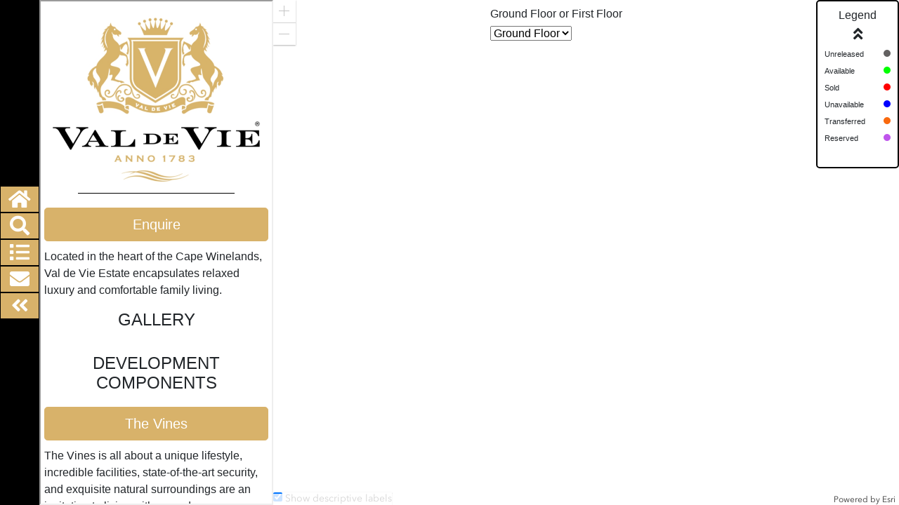

--- FILE ---
content_type: text/html;charset=UTF-8
request_url: https://valdevie-salesmap.netlify.app/
body_size: 2011
content:
<html><head><style data-hubspot-styled-components=""></style><style data-hubspot-styled-components=""></style>
    <meta charset="utf-8">
    <meta name="viewport" content="initial-scale=1, maximum-scale=1, user-scalable=no">
    <title>
      ArcGIS API for JavaScript Tutorials: Add a styled basemap layer
    </title>
    <link rel="stylesheet" href="https://js.arcgis.com/4.24/esri/themes/light/main.css">

    <link rel="stylesheet" href="dist/css/style.css">
    <link rel="shortcut icon" href="https://www.valdevie.co.za/wp-content/uploads/2018/04/favicon-16.png" type="image/x-icon">
    

    
    <link rel="stylesheet" href="https://cdn.jsdelivr.net/npm/bootstrap@4.3.1/dist/css/bootstrap.min.css" integrity="sha384-ggOyR0iXCbMQv3Xipma34MD+dH/1fQ784/j6cY/iJTQUOhcWr7x9JvoRxT2MZw1T" crossorigin="anonymous">
    
    <link href="https://cdnjs.cloudflare.com/ajax/libs/font-awesome/5.15.4/css/all.min.css" rel="stylesheet">
    <!-- <link rel="stylesheet" href="https://cdnjs.cloudflare.com/ajax/libs/font-awesome/4.7.0/css/font-awesome.min.css"> -->
    
    
    
    <style>
      #overlay {
        position: fixed;
        display: none;
        width: 100%;
        height: 100%;
        top: 0;
        left: 0;
        right: 0;
        bottom: 0;
        background-color: rgba(0,0,0,0.5);
        z-index: 2;
        cursor: pointer;
      }
      .enlarged-image {
        max-width: 60%;
        position: absolute;
        top: 50%;
        left: 50%;
        transform: translate(-50%, -50%);
      }
      .position-absolute-left {
        position: absolute;
        top: 50%;
        left: 10%;
      }
      .position-absolute-right {
        position: absolute;
        top: 50%;
        left: 90%;
      }
      .position-absolute-top-right{
        position: absolute;
        top: 3%;
        left: 90%;
      }
      .has-favorites {
        color: gold;
      }
      .favorite-active {
        color: gold;
      }
   
    </style>
    
  </head>
  <body>
    <div style="display: none; align-items: center; justify-content: center;" id="overlay">
      <button class="position-absolute-left btn btn-secondary btn-sm" onclick="PreviousImage()" id="left-arrow"><i class="fa fa-angle-left fa-2x" aria-hidden="true"></i></button>
      <img id="large-image" class="enlarged-image" src="" alt="">
      <button class="position-absolute-right btn btn-secondary btn-sm" onclick="NextImage()" id="right-arrow"><i class="fa fa-angle-right fa-2x" aria-hidden="true"></i></button>
      <button class="position-absolute-top-right btn btn-secondary btn-sm" onclick="off()" id="close-button"><i class="fa fa-window-close fa-2x" aria-hidden="true"></i></button>
    </div>
    
    <div style="display: flex;flex-direction:row">
      <div id="selectingPages" style="width:4vw;height:100vh;display:flex;flex-direction: column;min-width: 56px">    
        
        
        <button type="button" class="btn btn-dark btn-sm" id="defaultOpen" onclick="changeSrc(&quot;./dist/pages/main/home.html&quot;)"><i class="text-white fa fa-home fa-2x"></i></button>
        <button type="button" class="btn btn-dark btn-sm" onclick="changeSrc(&quot;./dist/pages/main/search.html&quot;)"><i class=" text-white fa fa-search fa-2x"></i></button>
        <button type="button" class="btn btn-dark btn-sm" onclick="changeSrc(&quot;./dist/pages/main/listings.html&quot;)"><i class="text-white fa fa-list fa-2x"></i></button>
        <button type="button" class="btn btn-dark btn-sm" onclick="changeSrc(&quot;./dist/pages/main/enquire.html&quot;)"><i class="text-white fa fa-envelope fa-2x"></i></button>
        <button type="button" class="btn btn-dark btn-sm" onclick="SideMenu()"><i id="sideMenu" class="text-white fa fa-angle-double-left fa-2x"></i></button>
      </div>
      <iframe id="pages" style="width:21vw;height:100vh;min-width: 333px;" src="./dist/pages/main/home.html"></iframe>
      <div id="viewDiv" style="height: 100vh; width: 75vw; position: relative" class="esri-view esri-view-width-large esri-view-width-greater-than-xsmall esri-view-width-greater-than-small esri-view-width-greater-than-medium esri-view-width-less-than-xlarge esri-view-height-small esri-view-height-greater-than-xsmall esri-view-height-less-than-medium esri-view-height-less-than-large esri-view-height-less-than-xlarge esri-view-orientation-landscape"><div class="esri-view-root"><div class="esri-view-surface esri-view-surface--inset-outline" role="application" tabindex="0"></div><div class="esri-overlay-surface"><div style="visibility: hidden;"></div></div><div class="esri-ui calcite-theme-light" style="inset: 0px;"><div class="esri-ui-inner-container esri-ui-corner-container" style="inset: 15px 15px 30px;"><div class="esri-ui-top-left esri-ui-corner"><div class="esri-component esri-zoom esri-widget"><div class="esri-widget--button esri-widget esri-disabled" role="button" tabindex="-1" title="Zoom in"><span aria-hidden="true" role="presentation" class="esri-icon esri-icon-plus"></span><span class="esri-icon-font-fallback-text">Zoom in</span></div><div class="esri-widget--button esri-widget esri-disabled" role="button" tabindex="-1" title="Zoom out"><span aria-hidden="true" role="presentation" class="esri-icon esri-icon-minus"></span><span class="esri-icon-font-fallback-text">Zoom out</span></div></div></div><div class="esri-ui-top-right esri-ui-corner"></div><div class="esri-ui-bottom-left esri-ui-corner"><div id="infoDiv" class="esri-widget esri-component">
        <input type="checkbox" id="descriptive-labels" class="esri-widget" checked="">
      Show descriptive labels
      <!-- <div id="legendDiv"></div> -->
    </div></div><div class="esri-ui-bottom-right esri-ui-corner"></div></div><div class="esri-ui-inner-container esri-ui-manual-container"><div class="esri-component esri-attribution esri-widget" dir="ltr"><div class="esri-attribution__sources" tabindex=""></div><div class="esri-attribution__powered-by">Powered by <a class="esri-attribution__link" href="http://www.esri.com/" target="_blank" rel="noreferrer">Esri</a></div></div><div class="esri-component" style="display: none;"></div></div></div></div><div class="esri-view-user-storage">
        <div id="ground-first-floor" class="">
          <h6>Ground Floor or First Floor</h6>
          <select onchange="FirstOrSecond()" id="first-or-second" name="first-or-second">
            <option value="ground" selected="">Ground Floor</option>
            <option value="first">First Floor</option>
          </select>
        </div>
        <div id="legend-container-box" class="legend-container open">
          <h2 id="legend-title" style="font-size: 16px;">Legend <div class="desktop-hide" style="margin-top: 10px;"> <i id="legend-arrow-dropdown" class="fa fa-angle-double-up fa-lg"></i></div></h2>
          <div class="legend-container-icons">
          <div style="white-space:nowrap;">
            
            <div style=" display:inline-block;padding: 3px 0;font-size: 11px; width: 80px;">Unreleased </div>
          
            <div style="
            display:inline-block;
            content:'\A';
              width:10px;
              height:10px;
              border-radius:50%;
              background: rgb(99, 97, 97);
              "></div>
            
          </div>
          <div style="white-space:nowrap;">
            <div style="display: inline-block; padding: 3px 0;font-size: 11px; width: 80px;">Available </div>
            <div style="
            display: inline-block;
            content:'\A';
              width:10px;
              height:10px;
              border-radius:50%;
              background: rgb(0, 255, 0);
              " ;=""></div>
          </div>
          <div style="white-space: nowrap;">
            <div style="display: inline-block;padding: 3px 0;font-size: 11px; width: 80px;">Sold </div>
            <div style="display: inline-block;content:'\A';
              width:10px;
              height:10px;
              border-radius:50%;
              background: rgb(255, 0, 0);     
              " ;=""></div>
          </div>
          <div style="white-space:nowrap">
            <div style="display: inline-block;padding: 3px 0;font-size: 11px; width: 80px;">Unavailable</div>
            <div style="display: inline-block;content:'\A';
              width:10px;
              height:10px;
              border-radius:50%;
              background: rgb(0,0,255);
              " ;=""></div>
          </div>
          <div style="white-space:nowrap">

            <div style="display: inline-block;padding: 3px 0;font-size: 11px; width: 80px;">Transferred</div>
            <div style="display: inline-block;content:'\A';
              width:10px;
              height:10px;
              border-radius:50%;
              background: rgb(249, 105, 14);
              " ;=""></div>
          </div>
          <div style="white-space:nowrap">
            <div style="display: inline-block;padding: 3px 0;font-size: 11px; width: 80px;">Reserved</div>
            <div style="display: inline-block;content:'\A';
              width:10px;
              height:10px;
              border-radius:50%;
              background: rgb(191, 85, 236);
              " ;=""></div>
          </div>
          </div>
        </div>
      
    </div></div>
    
    
  

</div></body></html>

--- FILE ---
content_type: text/html;charset=UTF-8
request_url: https://valdevie-salesmap.netlify.app/dist/pages/main/home.html
body_size: 2111
content:
<!DOCTYPE html><html lang="en"><head><style data-hubspot-styled-components=""></style>
    <meta charset="UTF-8">
    <meta http-equiv="X-UA-Compatible" content="IE=edge">
    <meta name="viewport" content="width=device-width, initial-scale=1.0">
    
    <link rel="stylesheet" href="../../../dist/css/style.css">
    <link rel="stylesheet" href="https://cdn.jsdelivr.net/npm/bootstrap@4.3.1/dist/css/bootstrap.min.css" integrity="sha384-ggOyR0iXCbMQv3Xipma34MD+dH/1fQ784/j6cY/iJTQUOhcWr7x9JvoRxT2MZw1T" crossorigin="anonymous">
    <title>Home</title>
    <style>
      #homepage {
        width: 100%;
      }
      .logo img {
        width: 100%;
        height: auto;
        /*border-top: 3px solid black;
        border-bottom: 3px solid black;*/
        margin-top: 5px;
        margin-bottom: 5px;
      }
      .logo::after {
        content: "";
        display: block;
        width: 70%;
        height: 1px;
        background-color: #000;
        margin: 0 auto;
      }
      header {
        display: flex;
        flex-direction: column;
      }
      /*#gallery img {
        width: 30%;
        padding: 0.2;
        margin: 0.3px;
        vertical-align: bottom;
      }*/
      .btn-stretch {
        width: 100%;
      }
    </style>
    
  </head>
  <body id="homepage">
    <section class="text-align-center">
      <div class="logo">
        <img src="https://5623527.fs1.hubspotusercontent-na1.net/hubfs/5623527/Jacobus/Home/VdV-Logo-R-HOME.png" alt="VdV-Logo-R-HOME">
      </div>
      <div class="btn-stretch">
        <a href="#enquire" class="btn btn-dark btn-block btn-lg active" role="button" aria-pressed="true">Enquire</a>
      </div>
      <p class="body-text">
        Located in the heart of the Cape Winelands, Val de Vie Estate
        encapsulates relaxed luxury and comfortable family living.
      </p>
    </section>
    <h4 class="h4">Gallery</h4>
    <section id="gallery">
      <img src="https://5623527.fs1.hubspotusercontent-na1.net/hubfs/5623527/Jacobus/Home/Gallery-Home-7.jpg" alt="1M8A2478">
      <img src="https://5623527.fs1.hubspotusercontent-na1.net/hubfs/5623527/Jacobus/Home/Gallery-Home-4.jpg" alt="1M8A2816">
      <img src="https://5623527.fs1.hubspotusercontent-na1.net/hubfs/5623527/Jacobus/Home/Gallery-Home-6.jpg" alt="1M8A3014">
      <img src="https://5623527.fs1.hubspotusercontent-na1.net/hubfs/5623527/Jacobus/Home/Gallery-Home-5.jpg" alt="1M8A5278">
      <img src="https://5623527.fs1.hubspotusercontent-na1.net/hubfs/5623527/Jacobus/Home/Gallery-Home-8.jpg" alt="1M8A6135">
      <img src="https://5623527.fs1.hubspotusercontent-na1.net/hubfs/5623527/Jacobus/Home/Gallery-Home-3.jpg" alt="1M8A9029">
    </section>
    <section class="text-align-center">
      <h4 class="h4">DEVELOPMENT COMPONENTS</h4>
      <div class="btn-stretch">
        <a aria-pressed="true" class="btn btn-block btn-dark btn-lg active" href="/dist/pages/areas/the_vines" role="button">The Vines</a>
      </div>
      <p>
        The Vines is all about a unique lifestyle, incredible facilities,
        state-of-the-art security, and exquisite natural surroundings are an
        invitation to living with open doors.
      </p>
      <div class="btn-stretch">
        <a aria-pressed="true" class="btn btn-block btn-dark btn-lg active" href="/dist/pages/areas/gentlemans_estate" role="button">Gentleman's Estate</a>
      </div>
      <p>Offering a sense of space and proximity to nature.</p>
      <div class="btn-stretch">
        <a aria-pressed="true" class="btn btn-block btn-dark btn-lg active" href="/dist/pages/areas/la_vue" role="button">La Vue</a>
      </div>
      <p>
        Val de Vie Investments has launched new developer plots overlooking the
        new fynbos reservation area.
      </p>
      <div class="btn-stretch">
        <a aria-pressed="true" class="btn btn-block btn-dark btn-lg active" href="/dist/pages/areas/le_domaine" role="button">Le Domaine</a>
      </div>
      <p>
        The Vines at Le Domaine, 72 stands that offer views of Paarl and
        majestic Simonsberg Mtns. True to Val de Vie's core values this
        development fulfils your desire for a beautiful and contemporary home.
      </p>
      <div class="btn-stretch"></div>
      <a aria-pressed="true" class="btn btn-dark btn-block btn-lg active" href="/dist/pages/areas/the_river_club" role="button">The River Club</a>

      <p>
        Modern luxury and untouched nature meet in perfect harmony to create
        what could be your future home, at The River Club on Val de Vie Estate.
        An atmosphere of complete serenity each time you come home.
      </p>
      <div class="btn-stretch">
        <a aria-pressed="true" class="btn btn-dark btn-block btn-lg active" href="/dist/pages/areas/the_polo_village" role="button">The Polo Village</a>
      </div>
      <p>
        The Polo Village Apartments are elegantly designed by award-winning
        architect Stefan Antoni, unrestricted, uncluttered and gracefully
        mimicking the tranquility of the surrounding landscape.
      </p>
      <div class="btn-stretch">
        <a aria-pressed="true" class="btn btn-dark btn-block btn-lg active" href="/dist/pages/areas/the_polo_village_offices" role="button">The Polo Village Offices</a>
      </div>
      <p>
        Welcome to a new way of doing business at the Polo Village Offices. The
        Polo Village Offices are designed by Boogertman &amp; Partners and inspired
        by the Stefan Antoni designed Polo Village Apartments.
      </p>
      <div class="btn-stretch">
        <a aria-pressed="true" class="btn btn-dark btn-block btn-lg active" href="/dist/pages/areas/la_vueii" role="button">La Vue II</a>
      </div>
      <p>
        La Vue is one of Val de Vie Estate's prime locations with mostly north-facing stands overlooking a 58-hectare Fynbos Reserve.
        Situated a short golf-cart drive from the Pearl Valley clubhouse, this development offers spectacular views of the Drakenstein and Simonsberg mountain ranges and access to 42km of MTB and running trails, the Pearl Valley Golf Course, top equestrian facilities, 7km of Berg River, three gyms, restaurants and the best security in Africa. 
      </p>
      <div class="btn-stretch">
        <a aria-pressed="true" class="btn btn-dark btn-block btn-lg active" href="/dist/pages/areas/the_reserve" role="button">The Reserve</a>
      </div>
      <p>
        1 Acre to 1 Hectare lifestyle stands bordering on the protected Fynbos
        Reserve.
      </p>
      <!--<div class="btn-stretch">
        <a
          class="btn btn-dark btn-block btn-lg active"
          role="button"
          aria-pressed="true"
          href="../areas/the_acres.html"
          >The Acres</a
        >
      </div>
      <p>
        Val de Vie presents the perfect balance between nature and world-class,
        authentic modern living.
      </p>-->
      <div class="btn-stretch">
        <a aria-pressed="true" class="btn btn-block btn-dark btn-lg active" href="/dist/pages/areas/vivante_village" role="button">Vivante Village</a>
      </div>
      <p>
        Val de Vie Vivante Village consists of 80 2-bedroom and 3-bedroom luxury apartments, situated right outside Val de Vie Estate's Berg River Gate on the R45 Simondium road.
      </p>
      <!-- <div class="btn-stretch">
        <a
          class="btn btn-dark btn-block btn-lg active"
          role="button"
          aria-pressed="true"
          onclick="window.parent.DrawMap(18.9748280, -33.7000445, 16);"
          >Paarl Valleij</a
        >
      </div>
      <p>
        Northern Paarl Valleij is where the restful nature mixes with the hustle
        of city life and giving you a taste of both.
      </p> -->
    </section>
    <section id="enquire">
      <div id="hbspt-form-e9acca8e-8b44-43fe-b1e2-8f54452d2920" class="hbspt-form" data-hs-forms-root="true"><iframe id="hs-form-iframe-0" class="hs-form-iframe" title="Form 0" scrolling="no" width="100%" style="position: static; border: none; display: block; overflow: hidden; width: 100%; height: 1310.75px;" height="1310.75"></iframe></div>
    </section>
  

</body></html>

--- FILE ---
content_type: text/css; charset=UTF-8
request_url: https://valdevie-salesmap.netlify.app/dist/css/style.css
body_size: 797
content:
/* STYLING LEGEND BOX */

#legend-container-box {
  border: 2px solid #000000;
}

/* CREATES THE DROPDOWN MENU */

#menu-toggle {
  margin-top: 10px;
  display: block !important;
  margin: 10px auto 0;
}

#legend-title {
  text-align: center;
}

#legend-title:hover {
  cursor: pointer;
}
#ground-first-floor {
  display: inline-flexbox;
  position: absolute;
  right:  30vw;
  width: fit-content;
  height: 75px;
  background-color: rgb(255, 255, 255);
  z-index: 1;
  border-radius: 5px;
  padding: 10px;
}
.legend-container {
  display: inline-flexbox;
  position: absolute;
  right: 0vw;
  width: fit-content;
  height: 275px;
  background-color: rgb(255, 255, 255);
  z-index: 1;
  border-radius: 5px;
  padding: 10px;
}

.legend-container.closed {
  height: 79px !important;
  transition: height 0.5s;
}

.legend-container.closed .legend-container-icons {
  /*display: none !important;*/
  visibility: hidden;
  opacity: 0;
}

.legend-container.open {
  height: 240px !important;
  transition: height 0.5s;
}

.legend-container.open .legend-container-icons {
  /*display: none !important;*/
  opacity: 1;
  transition: opacity 1s;  
}

#selectingPages {
  justify-content: center;
  /*background-color: #161c2d;*/
  background-color: #000000;
  position: relative;
}

.photo-image {
  width: 350px;
  height: auto;
}

/* .primary-color {
  background-color: #0275d8;
}

.primary-color:hover {
  background: #0046a0;
}

.primary-color:active {
  background: #66a8ff;
  border: 2px solid #0275d8;
}
 */
.no-border {
  border: none;
}

/*.displayNone {
  display: none;
}*/

.btn-gold {
  background-color: gold;
}

/* JAMES STYLE CHANGES BEGINS */

@import url("https://fonts.googleapis.com/css2?family=Lato&display=swap");

.h1, .h2, .h3, .h4, .h5, .h6, h1, h2, h3, h4, h5, h6 {
  font-weight: 500;
}

body {
  color: #212529;
}

#viewDiv {
  transition: width 0.5s;
}

iframe#pages:not([class^="displayNone"]) {
  transition: min-width 0.5s, visibility 0.5s, width 0.5s;
}

.displayNone {
  visibility: hidden;
  min-width: 0px !important;
  width: 0px !important;
  border: none !important;
  transition: width 0.5s, visibility 0.2s;
}

#selectingPages .btn {
  background-color: #d8b26a !important;
  border-color: #000000 !important;
  border-radius: 0;
}

#selectingPages .btn:hover {
  background-color: #aa8c54 !important;
}

p {
  padding: 10px 0 0 0;
  font-family: "Lato", sans-serif;
}

#homepage {
  padding: 0 5px;
}

#gallery:not([class^="house-images"]) {
  margin-top: 16px;
  margin-bottom: 1rem;
  display: grid;
  grid-template-columns: auto auto auto;
  column-gap: 2px;
  row-gap: 2px;
}

#gallery:not([class^="house-images"]) img {
  width: 100%;
  height: 100%;
  object-fit: cover;
  max-height: 62px;
}

.btn-dark.btn-block {
  margin-top: 20px;
  background-color: #d8b26a !important;
  border-color: #d8b26a !important;
  font-family: "Lato", sans-serif;
}

.btn-dark.btn-block:hover {
  background-color: #aa8c54 !important;
}

#unit-specification h1 {
  margin-top: 20px;
}

h1 {
  text-align: center;
  text-transform: uppercase;
  font-family: "Lato", sans-serif;
  font-size: 1.5rem !important;
}

h4 {
  margin-top: 1rem !important;
  margin-bottom: 1rem !important;
  text-align: center;
  text-transform: uppercase;
  font-family: "Lato", sans-serif;
}

.hs-main-font-element h1 {
  font-family: inherit;
  text-align: center;
}

#for-sale > select {
  margin-bottom: 20px;
}

.template_font {
  font-size: 2rem;
}

/* SEARCH FORM SPACING CHANGES */

#for-sale h5 {
  margin-top: 20px;
}

/* JAMES STYLE CHANGES ENDS */


--- FILE ---
content_type: text/css; charset=UTF-8
request_url: https://valdevie-salesmap.netlify.app/dist/css/style.css
body_size: 706
content:
/* STYLING LEGEND BOX */

#legend-container-box {
  border: 2px solid #000000;
}

/* CREATES THE DROPDOWN MENU */

#menu-toggle {
  margin-top: 10px;
  display: block !important;
  margin: 10px auto 0;
}

#legend-title {
  text-align: center;
}

#legend-title:hover {
  cursor: pointer;
}
#ground-first-floor {
  display: inline-flexbox;
  position: absolute;
  right:  30vw;
  width: fit-content;
  height: 75px;
  background-color: rgb(255, 255, 255);
  z-index: 1;
  border-radius: 5px;
  padding: 10px;
}
.legend-container {
  display: inline-flexbox;
  position: absolute;
  right: 0vw;
  width: fit-content;
  height: 275px;
  background-color: rgb(255, 255, 255);
  z-index: 1;
  border-radius: 5px;
  padding: 10px;
}

.legend-container.closed {
  height: 79px !important;
  transition: height 0.5s;
}

.legend-container.closed .legend-container-icons {
  /*display: none !important;*/
  visibility: hidden;
  opacity: 0;
}

.legend-container.open {
  height: 240px !important;
  transition: height 0.5s;
}

.legend-container.open .legend-container-icons {
  /*display: none !important;*/
  opacity: 1;
  transition: opacity 1s;  
}

#selectingPages {
  justify-content: center;
  /*background-color: #161c2d;*/
  background-color: #000000;
  position: relative;
}

.photo-image {
  width: 350px;
  height: auto;
}

/* .primary-color {
  background-color: #0275d8;
}

.primary-color:hover {
  background: #0046a0;
}

.primary-color:active {
  background: #66a8ff;
  border: 2px solid #0275d8;
}
 */
.no-border {
  border: none;
}

/*.displayNone {
  display: none;
}*/

.btn-gold {
  background-color: gold;
}

/* JAMES STYLE CHANGES BEGINS */

@import url("https://fonts.googleapis.com/css2?family=Lato&display=swap");

.h1, .h2, .h3, .h4, .h5, .h6, h1, h2, h3, h4, h5, h6 {
  font-weight: 500;
}

body {
  color: #212529;
}

#viewDiv {
  transition: width 0.5s;
}

iframe#pages:not([class^="displayNone"]) {
  transition: min-width 0.5s, visibility 0.5s, width 0.5s;
}

.displayNone {
  visibility: hidden;
  min-width: 0px !important;
  width: 0px !important;
  border: none !important;
  transition: width 0.5s, visibility 0.2s;
}

#selectingPages .btn {
  background-color: #d8b26a !important;
  border-color: #000000 !important;
  border-radius: 0;
}

#selectingPages .btn:hover {
  background-color: #aa8c54 !important;
}

p {
  padding: 10px 0 0 0;
  font-family: "Lato", sans-serif;
}

#homepage {
  padding: 0 5px;
}

#gallery:not([class^="house-images"]) {
  margin-top: 16px;
  margin-bottom: 1rem;
  display: grid;
  grid-template-columns: auto auto auto;
  column-gap: 2px;
  row-gap: 2px;
}

#gallery:not([class^="house-images"]) img {
  width: 100%;
  height: 100%;
  object-fit: cover;
  max-height: 62px;
}

.btn-dark.btn-block {
  margin-top: 20px;
  background-color: #d8b26a !important;
  border-color: #d8b26a !important;
  font-family: "Lato", sans-serif;
}

.btn-dark.btn-block:hover {
  background-color: #aa8c54 !important;
}

#unit-specification h1 {
  margin-top: 20px;
}

h1 {
  text-align: center;
  text-transform: uppercase;
  font-family: "Lato", sans-serif;
  font-size: 1.5rem !important;
}

h4 {
  margin-top: 1rem !important;
  margin-bottom: 1rem !important;
  text-align: center;
  text-transform: uppercase;
  font-family: "Lato", sans-serif;
}

.hs-main-font-element h1 {
  font-family: inherit;
  text-align: center;
}

#for-sale > select {
  margin-bottom: 20px;
}

.template_font {
  font-size: 2rem;
}

/* SEARCH FORM SPACING CHANGES */

#for-sale h5 {
  margin-top: 20px;
}

/* JAMES STYLE CHANGES ENDS */
